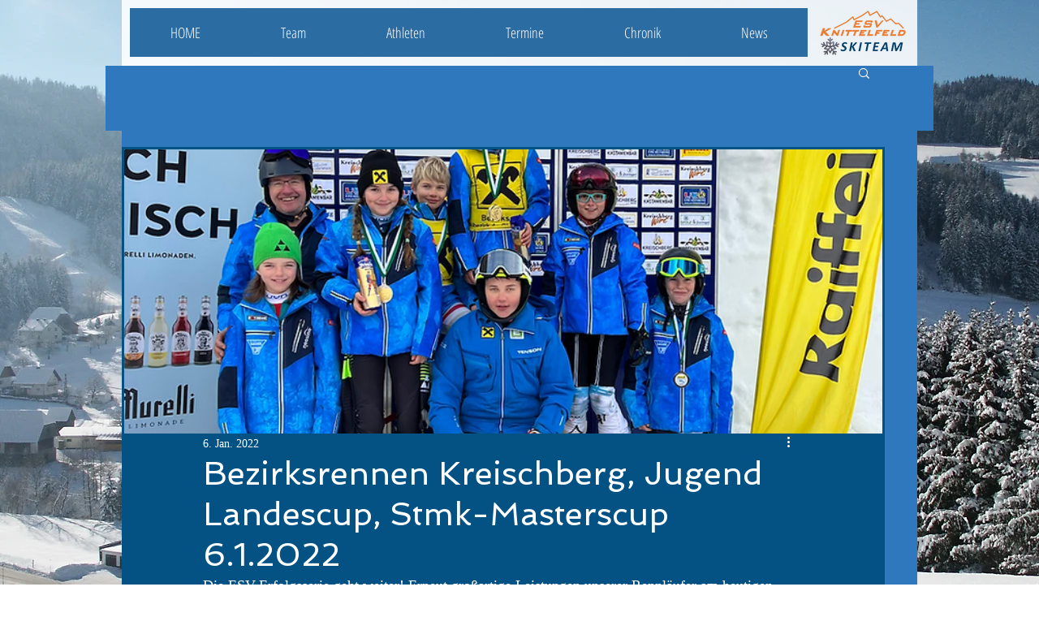

--- FILE ---
content_type: text/css; charset=utf-8
request_url: https://www.esvknittelfeld-ski.com/_serverless/pro-gallery-css-v4-server/layoutCss?ver=2&id=24qbn-not-scoped&items=3356_844_1500%7C3325_1500_1125%7C3508_844_1500%7C3429_844_1500%7C3510_844_1500%7C3520_844_1500%7C3425_1124_1500%7C3388_1124_1500%7C3384_1500_1125%7C3416_1500_1125%7C3202_1500_1125%7C3470_1500_1125%7C3451_1124_1500%7C3451_1124_1500%7C3522_1124_1500%7C3437_1124_1500%7C3595_1124_1500%7C3418_1124_1500%7C3503_1124_1500%7C3467_1124_1500&container=1657_740_2630_720&options=gallerySizeType:px%7CenableInfiniteScroll:true%7CtitlePlacement:SHOW_ON_HOVER%7CgridStyle:1%7CimageMargin:10%7CgalleryLayout:2%7CisVertical:false%7CnumberOfImagesPerRow:3%7CgallerySizePx:300%7CcubeRatio:1%7CcubeType:fill%7CgalleryThumbnailsAlignment:bottom%7CthumbnailSpacings:0
body_size: -147
content:
#pro-gallery-24qbn-not-scoped [data-hook="item-container"][data-idx="0"].gallery-item-container{opacity: 1 !important;display: block !important;transition: opacity .2s ease !important;top: 0px !important;left: 0px !important;right: auto !important;height: 240px !important;width: 240px !important;} #pro-gallery-24qbn-not-scoped [data-hook="item-container"][data-idx="0"] .gallery-item-common-info-outer{height: 100% !important;} #pro-gallery-24qbn-not-scoped [data-hook="item-container"][data-idx="0"] .gallery-item-common-info{height: 100% !important;width: 100% !important;} #pro-gallery-24qbn-not-scoped [data-hook="item-container"][data-idx="0"] .gallery-item-wrapper{width: 240px !important;height: 240px !important;margin: 0 !important;} #pro-gallery-24qbn-not-scoped [data-hook="item-container"][data-idx="0"] .gallery-item-content{width: 240px !important;height: 240px !important;margin: 0px 0px !important;opacity: 1 !important;} #pro-gallery-24qbn-not-scoped [data-hook="item-container"][data-idx="0"] .gallery-item-hover{width: 240px !important;height: 240px !important;opacity: 1 !important;} #pro-gallery-24qbn-not-scoped [data-hook="item-container"][data-idx="0"] .item-hover-flex-container{width: 240px !important;height: 240px !important;margin: 0px 0px !important;opacity: 1 !important;} #pro-gallery-24qbn-not-scoped [data-hook="item-container"][data-idx="0"] .gallery-item-wrapper img{width: 100% !important;height: 100% !important;opacity: 1 !important;} #pro-gallery-24qbn-not-scoped [data-hook="item-container"][data-idx="1"].gallery-item-container{opacity: 1 !important;display: block !important;transition: opacity .2s ease !important;top: 0px !important;left: 250px !important;right: auto !important;height: 240px !important;width: 240px !important;} #pro-gallery-24qbn-not-scoped [data-hook="item-container"][data-idx="1"] .gallery-item-common-info-outer{height: 100% !important;} #pro-gallery-24qbn-not-scoped [data-hook="item-container"][data-idx="1"] .gallery-item-common-info{height: 100% !important;width: 100% !important;} #pro-gallery-24qbn-not-scoped [data-hook="item-container"][data-idx="1"] .gallery-item-wrapper{width: 240px !important;height: 240px !important;margin: 0 !important;} #pro-gallery-24qbn-not-scoped [data-hook="item-container"][data-idx="1"] .gallery-item-content{width: 240px !important;height: 240px !important;margin: 0px 0px !important;opacity: 1 !important;} #pro-gallery-24qbn-not-scoped [data-hook="item-container"][data-idx="1"] .gallery-item-hover{width: 240px !important;height: 240px !important;opacity: 1 !important;} #pro-gallery-24qbn-not-scoped [data-hook="item-container"][data-idx="1"] .item-hover-flex-container{width: 240px !important;height: 240px !important;margin: 0px 0px !important;opacity: 1 !important;} #pro-gallery-24qbn-not-scoped [data-hook="item-container"][data-idx="1"] .gallery-item-wrapper img{width: 100% !important;height: 100% !important;opacity: 1 !important;} #pro-gallery-24qbn-not-scoped [data-hook="item-container"][data-idx="2"].gallery-item-container{opacity: 1 !important;display: block !important;transition: opacity .2s ease !important;top: 0px !important;left: 500px !important;right: auto !important;height: 240px !important;width: 240px !important;} #pro-gallery-24qbn-not-scoped [data-hook="item-container"][data-idx="2"] .gallery-item-common-info-outer{height: 100% !important;} #pro-gallery-24qbn-not-scoped [data-hook="item-container"][data-idx="2"] .gallery-item-common-info{height: 100% !important;width: 100% !important;} #pro-gallery-24qbn-not-scoped [data-hook="item-container"][data-idx="2"] .gallery-item-wrapper{width: 240px !important;height: 240px !important;margin: 0 !important;} #pro-gallery-24qbn-not-scoped [data-hook="item-container"][data-idx="2"] .gallery-item-content{width: 240px !important;height: 240px !important;margin: 0px 0px !important;opacity: 1 !important;} #pro-gallery-24qbn-not-scoped [data-hook="item-container"][data-idx="2"] .gallery-item-hover{width: 240px !important;height: 240px !important;opacity: 1 !important;} #pro-gallery-24qbn-not-scoped [data-hook="item-container"][data-idx="2"] .item-hover-flex-container{width: 240px !important;height: 240px !important;margin: 0px 0px !important;opacity: 1 !important;} #pro-gallery-24qbn-not-scoped [data-hook="item-container"][data-idx="2"] .gallery-item-wrapper img{width: 100% !important;height: 100% !important;opacity: 1 !important;} #pro-gallery-24qbn-not-scoped [data-hook="item-container"][data-idx="3"]{display: none !important;} #pro-gallery-24qbn-not-scoped [data-hook="item-container"][data-idx="4"]{display: none !important;} #pro-gallery-24qbn-not-scoped [data-hook="item-container"][data-idx="5"]{display: none !important;} #pro-gallery-24qbn-not-scoped [data-hook="item-container"][data-idx="6"]{display: none !important;} #pro-gallery-24qbn-not-scoped [data-hook="item-container"][data-idx="7"]{display: none !important;} #pro-gallery-24qbn-not-scoped [data-hook="item-container"][data-idx="8"]{display: none !important;} #pro-gallery-24qbn-not-scoped [data-hook="item-container"][data-idx="9"]{display: none !important;} #pro-gallery-24qbn-not-scoped [data-hook="item-container"][data-idx="10"]{display: none !important;} #pro-gallery-24qbn-not-scoped [data-hook="item-container"][data-idx="11"]{display: none !important;} #pro-gallery-24qbn-not-scoped [data-hook="item-container"][data-idx="12"]{display: none !important;} #pro-gallery-24qbn-not-scoped [data-hook="item-container"][data-idx="13"]{display: none !important;} #pro-gallery-24qbn-not-scoped [data-hook="item-container"][data-idx="14"]{display: none !important;} #pro-gallery-24qbn-not-scoped [data-hook="item-container"][data-idx="15"]{display: none !important;} #pro-gallery-24qbn-not-scoped [data-hook="item-container"][data-idx="16"]{display: none !important;} #pro-gallery-24qbn-not-scoped [data-hook="item-container"][data-idx="17"]{display: none !important;} #pro-gallery-24qbn-not-scoped [data-hook="item-container"][data-idx="18"]{display: none !important;} #pro-gallery-24qbn-not-scoped [data-hook="item-container"][data-idx="19"]{display: none !important;} #pro-gallery-24qbn-not-scoped .pro-gallery-prerender{height:1740px !important;}#pro-gallery-24qbn-not-scoped {height:1740px !important; width:740px !important;}#pro-gallery-24qbn-not-scoped .pro-gallery-margin-container {height:1740px !important;}#pro-gallery-24qbn-not-scoped .pro-gallery {height:1740px !important; width:740px !important;}#pro-gallery-24qbn-not-scoped .pro-gallery-parent-container {height:1740px !important; width:750px !important;}